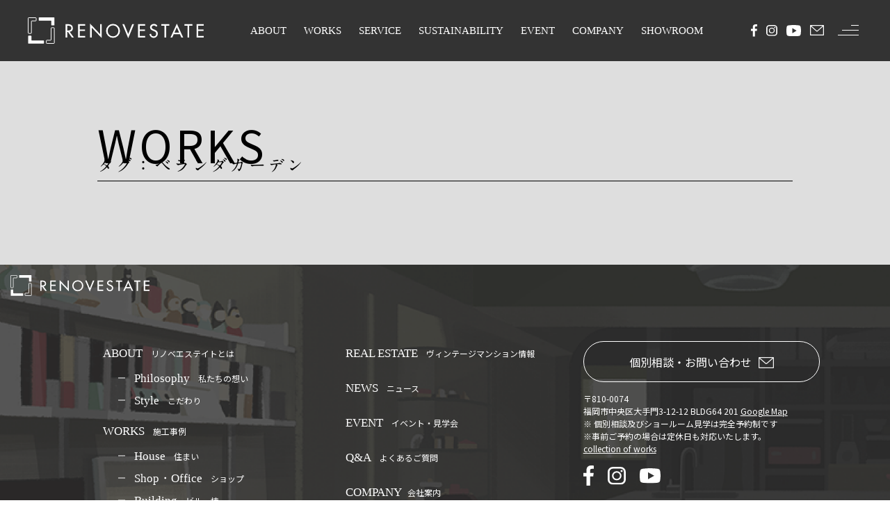

--- FILE ---
content_type: text/html; charset=UTF-8
request_url: https://re-estate.net/tag/%E3%83%99%E3%83%A9%E3%83%B3%E3%83%80%E3%82%AC%E3%83%BC%E3%83%87%E3%83%B3/
body_size: 12696
content:
<!DOCTYPE html>
<html dir="ltr" lang="ja" prefix="og: http://ogp.me/ns#">
<head>
<meta charset="UTF-8">
<meta name="format-detection" content="telephone=no">
<meta http-equiv="X-UA-Compatible" content="IE=edge">
<meta name="viewport" content="width=device-width,initial-scale=1.0,maximum-scale=2">
<link rel="stylesheet" href="https://re-estate.net/wp-content/themes/rees/assets/css/style.css?20260117-2334">
<link rel="stylesheet" href="https://re-estate.net/wp-content/themes/rees/assets/css/animsition.css">
<link rel="stylesheet" href="https://re-estate.net/wp-content/themes/rees/assets/css/animate.css">

<link rel="stylesheet" href="//cdn.jsdelivr.net/npm/swiper@4.5.1/dist/css/swiper.min.css"/>
<link rel="shortcut icon" href="https://re-estate.net/wp/wp-content/themes/renovestate/img/favicon.ico">
<!-- Google Tag Manager -->
<script>(function(w,d,s,l,i){w[l]=w[l]||[];w[l].push({'gtm.start':
new Date().getTime(),event:'gtm.js'});var f=d.getElementsByTagName(s)[0],
j=d.createElement(s),dl=l!='dataLayer'?'&l='+l:'';j.async=true;j.src=
'https://www.googletagmanager.com/gtm.js?id='+i+dl;f.parentNode.insertBefore(j,f);
})(window,document,'script','dataLayer','GTM-TGRMQXX');</script>
<!-- End Google Tag Manager -->
<!-- Google Tag Manager -->
<script>(function(w,d,s,l,i){w[l]=w[l]||[];w[l].push({'gtm.start':
new Date().getTime(),event:'gtm.js'});var f=d.getElementsByTagName(s)[0],
j=d.createElement(s),dl=l!='dataLayer'?'&l='+l:'';j.async=true;j.src=
'https://www.googletagmanager.com/gtm.js?id='+i+dl;f.parentNode.insertBefore(j,f);
})(window,document,'script','dataLayer','GTM-KSS95NP');</script>
<!-- End Google Tag Manager -->
<!-- Google tag (gtag.js) -->
<script async src="https://www.googletagmanager.com/gtag/js?id=AW-16544487953">
</script>
<script>
  window.dataLayer = window.dataLayer || [];
  function gtag(){dataLayer.push(arguments);}
  gtag('js', new Date());

  gtag('config', 'AW-16544487953');
</script>
<title>ベランダガーデン | リノベエステイト</title>

		<!-- All in One SEO 4.8.4.1 - aioseo.com -->
	<meta name="robots" content="max-image-preview:large" />
	<link rel="canonical" href="https://re-estate.net/tag/%e3%83%99%e3%83%a9%e3%83%b3%e3%83%80%e3%82%ac%e3%83%bc%e3%83%87%e3%83%b3/" />
	<meta name="generator" content="All in One SEO (AIOSEO) 4.8.4.1" />
		<script type="application/ld+json" class="aioseo-schema">
			{"@context":"https:\/\/schema.org","@graph":[{"@type":"BreadcrumbList","@id":"https:\/\/re-estate.net\/tag\/%E3%83%99%E3%83%A9%E3%83%B3%E3%83%80%E3%82%AC%E3%83%BC%E3%83%87%E3%83%B3\/#breadcrumblist","itemListElement":[{"@type":"ListItem","@id":"https:\/\/re-estate.net#listItem","position":1,"name":"\u30db\u30fc\u30e0","item":"https:\/\/re-estate.net","nextItem":{"@type":"ListItem","@id":"https:\/\/re-estate.net\/tag\/%e3%83%99%e3%83%a9%e3%83%b3%e3%83%80%e3%82%ac%e3%83%bc%e3%83%87%e3%83%b3\/#listItem","name":"\u30d9\u30e9\u30f3\u30c0\u30ac\u30fc\u30c7\u30f3"}},{"@type":"ListItem","@id":"https:\/\/re-estate.net\/tag\/%e3%83%99%e3%83%a9%e3%83%b3%e3%83%80%e3%82%ac%e3%83%bc%e3%83%87%e3%83%b3\/#listItem","position":2,"name":"\u30d9\u30e9\u30f3\u30c0\u30ac\u30fc\u30c7\u30f3","previousItem":{"@type":"ListItem","@id":"https:\/\/re-estate.net#listItem","name":"\u30db\u30fc\u30e0"}}]},{"@type":"CollectionPage","@id":"https:\/\/re-estate.net\/tag\/%E3%83%99%E3%83%A9%E3%83%B3%E3%83%80%E3%82%AC%E3%83%BC%E3%83%87%E3%83%B3\/#collectionpage","url":"https:\/\/re-estate.net\/tag\/%E3%83%99%E3%83%A9%E3%83%B3%E3%83%80%E3%82%AC%E3%83%BC%E3%83%87%E3%83%B3\/","name":"\u30d9\u30e9\u30f3\u30c0\u30ac\u30fc\u30c7\u30f3 | \u30ea\u30ce\u30d9\u30a8\u30b9\u30c6\u30a4\u30c8","inLanguage":"ja","isPartOf":{"@id":"https:\/\/re-estate.net\/#website"},"breadcrumb":{"@id":"https:\/\/re-estate.net\/tag\/%E3%83%99%E3%83%A9%E3%83%B3%E3%83%80%E3%82%AC%E3%83%BC%E3%83%87%E3%83%B3\/#breadcrumblist"}},{"@type":"Organization","@id":"https:\/\/re-estate.net\/#organization","name":"\u30ea\u30ce\u30d9\u30a8\u30b9\u30c6\u30a4\u30c8","url":"https:\/\/re-estate.net\/"},{"@type":"WebSite","@id":"https:\/\/re-estate.net\/#website","url":"https:\/\/re-estate.net\/","name":"\u30ea\u30ce\u30d9\u30a8\u30b9\u30c6\u30a4\u30c8","inLanguage":"ja","publisher":{"@id":"https:\/\/re-estate.net\/#organization"}}]}
		</script>
		<!-- All in One SEO -->

<style id='wp-img-auto-sizes-contain-inline-css' type='text/css'>
img:is([sizes=auto i],[sizes^="auto," i]){contain-intrinsic-size:3000px 1500px}
/*# sourceURL=wp-img-auto-sizes-contain-inline-css */
</style>
<style id='wp-block-library-inline-css' type='text/css'>
:root{--wp-block-synced-color:#7a00df;--wp-block-synced-color--rgb:122,0,223;--wp-bound-block-color:var(--wp-block-synced-color);--wp-editor-canvas-background:#ddd;--wp-admin-theme-color:#007cba;--wp-admin-theme-color--rgb:0,124,186;--wp-admin-theme-color-darker-10:#006ba1;--wp-admin-theme-color-darker-10--rgb:0,107,160.5;--wp-admin-theme-color-darker-20:#005a87;--wp-admin-theme-color-darker-20--rgb:0,90,135;--wp-admin-border-width-focus:2px}@media (min-resolution:192dpi){:root{--wp-admin-border-width-focus:1.5px}}.wp-element-button{cursor:pointer}:root .has-very-light-gray-background-color{background-color:#eee}:root .has-very-dark-gray-background-color{background-color:#313131}:root .has-very-light-gray-color{color:#eee}:root .has-very-dark-gray-color{color:#313131}:root .has-vivid-green-cyan-to-vivid-cyan-blue-gradient-background{background:linear-gradient(135deg,#00d084,#0693e3)}:root .has-purple-crush-gradient-background{background:linear-gradient(135deg,#34e2e4,#4721fb 50%,#ab1dfe)}:root .has-hazy-dawn-gradient-background{background:linear-gradient(135deg,#faaca8,#dad0ec)}:root .has-subdued-olive-gradient-background{background:linear-gradient(135deg,#fafae1,#67a671)}:root .has-atomic-cream-gradient-background{background:linear-gradient(135deg,#fdd79a,#004a59)}:root .has-nightshade-gradient-background{background:linear-gradient(135deg,#330968,#31cdcf)}:root .has-midnight-gradient-background{background:linear-gradient(135deg,#020381,#2874fc)}:root{--wp--preset--font-size--normal:16px;--wp--preset--font-size--huge:42px}.has-regular-font-size{font-size:1em}.has-larger-font-size{font-size:2.625em}.has-normal-font-size{font-size:var(--wp--preset--font-size--normal)}.has-huge-font-size{font-size:var(--wp--preset--font-size--huge)}.has-text-align-center{text-align:center}.has-text-align-left{text-align:left}.has-text-align-right{text-align:right}.has-fit-text{white-space:nowrap!important}#end-resizable-editor-section{display:none}.aligncenter{clear:both}.items-justified-left{justify-content:flex-start}.items-justified-center{justify-content:center}.items-justified-right{justify-content:flex-end}.items-justified-space-between{justify-content:space-between}.screen-reader-text{border:0;clip-path:inset(50%);height:1px;margin:-1px;overflow:hidden;padding:0;position:absolute;width:1px;word-wrap:normal!important}.screen-reader-text:focus{background-color:#ddd;clip-path:none;color:#444;display:block;font-size:1em;height:auto;left:5px;line-height:normal;padding:15px 23px 14px;text-decoration:none;top:5px;width:auto;z-index:100000}html :where(.has-border-color){border-style:solid}html :where([style*=border-top-color]){border-top-style:solid}html :where([style*=border-right-color]){border-right-style:solid}html :where([style*=border-bottom-color]){border-bottom-style:solid}html :where([style*=border-left-color]){border-left-style:solid}html :where([style*=border-width]){border-style:solid}html :where([style*=border-top-width]){border-top-style:solid}html :where([style*=border-right-width]){border-right-style:solid}html :where([style*=border-bottom-width]){border-bottom-style:solid}html :where([style*=border-left-width]){border-left-style:solid}html :where(img[class*=wp-image-]){height:auto;max-width:100%}:where(figure){margin:0 0 1em}html :where(.is-position-sticky){--wp-admin--admin-bar--position-offset:var(--wp-admin--admin-bar--height,0px)}@media screen and (max-width:600px){html :where(.is-position-sticky){--wp-admin--admin-bar--position-offset:0px}}

/*# sourceURL=wp-block-library-inline-css */
</style><style id='global-styles-inline-css' type='text/css'>
:root{--wp--preset--aspect-ratio--square: 1;--wp--preset--aspect-ratio--4-3: 4/3;--wp--preset--aspect-ratio--3-4: 3/4;--wp--preset--aspect-ratio--3-2: 3/2;--wp--preset--aspect-ratio--2-3: 2/3;--wp--preset--aspect-ratio--16-9: 16/9;--wp--preset--aspect-ratio--9-16: 9/16;--wp--preset--color--black: #000000;--wp--preset--color--cyan-bluish-gray: #abb8c3;--wp--preset--color--white: #ffffff;--wp--preset--color--pale-pink: #f78da7;--wp--preset--color--vivid-red: #cf2e2e;--wp--preset--color--luminous-vivid-orange: #ff6900;--wp--preset--color--luminous-vivid-amber: #fcb900;--wp--preset--color--light-green-cyan: #7bdcb5;--wp--preset--color--vivid-green-cyan: #00d084;--wp--preset--color--pale-cyan-blue: #8ed1fc;--wp--preset--color--vivid-cyan-blue: #0693e3;--wp--preset--color--vivid-purple: #9b51e0;--wp--preset--gradient--vivid-cyan-blue-to-vivid-purple: linear-gradient(135deg,rgb(6,147,227) 0%,rgb(155,81,224) 100%);--wp--preset--gradient--light-green-cyan-to-vivid-green-cyan: linear-gradient(135deg,rgb(122,220,180) 0%,rgb(0,208,130) 100%);--wp--preset--gradient--luminous-vivid-amber-to-luminous-vivid-orange: linear-gradient(135deg,rgb(252,185,0) 0%,rgb(255,105,0) 100%);--wp--preset--gradient--luminous-vivid-orange-to-vivid-red: linear-gradient(135deg,rgb(255,105,0) 0%,rgb(207,46,46) 100%);--wp--preset--gradient--very-light-gray-to-cyan-bluish-gray: linear-gradient(135deg,rgb(238,238,238) 0%,rgb(169,184,195) 100%);--wp--preset--gradient--cool-to-warm-spectrum: linear-gradient(135deg,rgb(74,234,220) 0%,rgb(151,120,209) 20%,rgb(207,42,186) 40%,rgb(238,44,130) 60%,rgb(251,105,98) 80%,rgb(254,248,76) 100%);--wp--preset--gradient--blush-light-purple: linear-gradient(135deg,rgb(255,206,236) 0%,rgb(152,150,240) 100%);--wp--preset--gradient--blush-bordeaux: linear-gradient(135deg,rgb(254,205,165) 0%,rgb(254,45,45) 50%,rgb(107,0,62) 100%);--wp--preset--gradient--luminous-dusk: linear-gradient(135deg,rgb(255,203,112) 0%,rgb(199,81,192) 50%,rgb(65,88,208) 100%);--wp--preset--gradient--pale-ocean: linear-gradient(135deg,rgb(255,245,203) 0%,rgb(182,227,212) 50%,rgb(51,167,181) 100%);--wp--preset--gradient--electric-grass: linear-gradient(135deg,rgb(202,248,128) 0%,rgb(113,206,126) 100%);--wp--preset--gradient--midnight: linear-gradient(135deg,rgb(2,3,129) 0%,rgb(40,116,252) 100%);--wp--preset--font-size--small: 13px;--wp--preset--font-size--medium: 20px;--wp--preset--font-size--large: 36px;--wp--preset--font-size--x-large: 42px;--wp--preset--spacing--20: 0.44rem;--wp--preset--spacing--30: 0.67rem;--wp--preset--spacing--40: 1rem;--wp--preset--spacing--50: 1.5rem;--wp--preset--spacing--60: 2.25rem;--wp--preset--spacing--70: 3.38rem;--wp--preset--spacing--80: 5.06rem;--wp--preset--shadow--natural: 6px 6px 9px rgba(0, 0, 0, 0.2);--wp--preset--shadow--deep: 12px 12px 50px rgba(0, 0, 0, 0.4);--wp--preset--shadow--sharp: 6px 6px 0px rgba(0, 0, 0, 0.2);--wp--preset--shadow--outlined: 6px 6px 0px -3px rgb(255, 255, 255), 6px 6px rgb(0, 0, 0);--wp--preset--shadow--crisp: 6px 6px 0px rgb(0, 0, 0);}:where(.is-layout-flex){gap: 0.5em;}:where(.is-layout-grid){gap: 0.5em;}body .is-layout-flex{display: flex;}.is-layout-flex{flex-wrap: wrap;align-items: center;}.is-layout-flex > :is(*, div){margin: 0;}body .is-layout-grid{display: grid;}.is-layout-grid > :is(*, div){margin: 0;}:where(.wp-block-columns.is-layout-flex){gap: 2em;}:where(.wp-block-columns.is-layout-grid){gap: 2em;}:where(.wp-block-post-template.is-layout-flex){gap: 1.25em;}:where(.wp-block-post-template.is-layout-grid){gap: 1.25em;}.has-black-color{color: var(--wp--preset--color--black) !important;}.has-cyan-bluish-gray-color{color: var(--wp--preset--color--cyan-bluish-gray) !important;}.has-white-color{color: var(--wp--preset--color--white) !important;}.has-pale-pink-color{color: var(--wp--preset--color--pale-pink) !important;}.has-vivid-red-color{color: var(--wp--preset--color--vivid-red) !important;}.has-luminous-vivid-orange-color{color: var(--wp--preset--color--luminous-vivid-orange) !important;}.has-luminous-vivid-amber-color{color: var(--wp--preset--color--luminous-vivid-amber) !important;}.has-light-green-cyan-color{color: var(--wp--preset--color--light-green-cyan) !important;}.has-vivid-green-cyan-color{color: var(--wp--preset--color--vivid-green-cyan) !important;}.has-pale-cyan-blue-color{color: var(--wp--preset--color--pale-cyan-blue) !important;}.has-vivid-cyan-blue-color{color: var(--wp--preset--color--vivid-cyan-blue) !important;}.has-vivid-purple-color{color: var(--wp--preset--color--vivid-purple) !important;}.has-black-background-color{background-color: var(--wp--preset--color--black) !important;}.has-cyan-bluish-gray-background-color{background-color: var(--wp--preset--color--cyan-bluish-gray) !important;}.has-white-background-color{background-color: var(--wp--preset--color--white) !important;}.has-pale-pink-background-color{background-color: var(--wp--preset--color--pale-pink) !important;}.has-vivid-red-background-color{background-color: var(--wp--preset--color--vivid-red) !important;}.has-luminous-vivid-orange-background-color{background-color: var(--wp--preset--color--luminous-vivid-orange) !important;}.has-luminous-vivid-amber-background-color{background-color: var(--wp--preset--color--luminous-vivid-amber) !important;}.has-light-green-cyan-background-color{background-color: var(--wp--preset--color--light-green-cyan) !important;}.has-vivid-green-cyan-background-color{background-color: var(--wp--preset--color--vivid-green-cyan) !important;}.has-pale-cyan-blue-background-color{background-color: var(--wp--preset--color--pale-cyan-blue) !important;}.has-vivid-cyan-blue-background-color{background-color: var(--wp--preset--color--vivid-cyan-blue) !important;}.has-vivid-purple-background-color{background-color: var(--wp--preset--color--vivid-purple) !important;}.has-black-border-color{border-color: var(--wp--preset--color--black) !important;}.has-cyan-bluish-gray-border-color{border-color: var(--wp--preset--color--cyan-bluish-gray) !important;}.has-white-border-color{border-color: var(--wp--preset--color--white) !important;}.has-pale-pink-border-color{border-color: var(--wp--preset--color--pale-pink) !important;}.has-vivid-red-border-color{border-color: var(--wp--preset--color--vivid-red) !important;}.has-luminous-vivid-orange-border-color{border-color: var(--wp--preset--color--luminous-vivid-orange) !important;}.has-luminous-vivid-amber-border-color{border-color: var(--wp--preset--color--luminous-vivid-amber) !important;}.has-light-green-cyan-border-color{border-color: var(--wp--preset--color--light-green-cyan) !important;}.has-vivid-green-cyan-border-color{border-color: var(--wp--preset--color--vivid-green-cyan) !important;}.has-pale-cyan-blue-border-color{border-color: var(--wp--preset--color--pale-cyan-blue) !important;}.has-vivid-cyan-blue-border-color{border-color: var(--wp--preset--color--vivid-cyan-blue) !important;}.has-vivid-purple-border-color{border-color: var(--wp--preset--color--vivid-purple) !important;}.has-vivid-cyan-blue-to-vivid-purple-gradient-background{background: var(--wp--preset--gradient--vivid-cyan-blue-to-vivid-purple) !important;}.has-light-green-cyan-to-vivid-green-cyan-gradient-background{background: var(--wp--preset--gradient--light-green-cyan-to-vivid-green-cyan) !important;}.has-luminous-vivid-amber-to-luminous-vivid-orange-gradient-background{background: var(--wp--preset--gradient--luminous-vivid-amber-to-luminous-vivid-orange) !important;}.has-luminous-vivid-orange-to-vivid-red-gradient-background{background: var(--wp--preset--gradient--luminous-vivid-orange-to-vivid-red) !important;}.has-very-light-gray-to-cyan-bluish-gray-gradient-background{background: var(--wp--preset--gradient--very-light-gray-to-cyan-bluish-gray) !important;}.has-cool-to-warm-spectrum-gradient-background{background: var(--wp--preset--gradient--cool-to-warm-spectrum) !important;}.has-blush-light-purple-gradient-background{background: var(--wp--preset--gradient--blush-light-purple) !important;}.has-blush-bordeaux-gradient-background{background: var(--wp--preset--gradient--blush-bordeaux) !important;}.has-luminous-dusk-gradient-background{background: var(--wp--preset--gradient--luminous-dusk) !important;}.has-pale-ocean-gradient-background{background: var(--wp--preset--gradient--pale-ocean) !important;}.has-electric-grass-gradient-background{background: var(--wp--preset--gradient--electric-grass) !important;}.has-midnight-gradient-background{background: var(--wp--preset--gradient--midnight) !important;}.has-small-font-size{font-size: var(--wp--preset--font-size--small) !important;}.has-medium-font-size{font-size: var(--wp--preset--font-size--medium) !important;}.has-large-font-size{font-size: var(--wp--preset--font-size--large) !important;}.has-x-large-font-size{font-size: var(--wp--preset--font-size--x-large) !important;}
/*# sourceURL=global-styles-inline-css */
</style>

<style id='classic-theme-styles-inline-css' type='text/css'>
/*! This file is auto-generated */
.wp-block-button__link{color:#fff;background-color:#32373c;border-radius:9999px;box-shadow:none;text-decoration:none;padding:calc(.667em + 2px) calc(1.333em + 2px);font-size:1.125em}.wp-block-file__button{background:#32373c;color:#fff;text-decoration:none}
/*# sourceURL=/wp-includes/css/classic-themes.min.css */
</style>
<style id='akismet-widget-style-inline-css' type='text/css'>

			.a-stats {
				--akismet-color-mid-green: #357b49;
				--akismet-color-white: #fff;
				--akismet-color-light-grey: #f6f7f7;

				max-width: 350px;
				width: auto;
			}

			.a-stats * {
				all: unset;
				box-sizing: border-box;
			}

			.a-stats strong {
				font-weight: 600;
			}

			.a-stats a.a-stats__link,
			.a-stats a.a-stats__link:visited,
			.a-stats a.a-stats__link:active {
				background: var(--akismet-color-mid-green);
				border: none;
				box-shadow: none;
				border-radius: 8px;
				color: var(--akismet-color-white);
				cursor: pointer;
				display: block;
				font-family: -apple-system, BlinkMacSystemFont, 'Segoe UI', 'Roboto', 'Oxygen-Sans', 'Ubuntu', 'Cantarell', 'Helvetica Neue', sans-serif;
				font-weight: 500;
				padding: 12px;
				text-align: center;
				text-decoration: none;
				transition: all 0.2s ease;
			}

			/* Extra specificity to deal with TwentyTwentyOne focus style */
			.widget .a-stats a.a-stats__link:focus {
				background: var(--akismet-color-mid-green);
				color: var(--akismet-color-white);
				text-decoration: none;
			}

			.a-stats a.a-stats__link:hover {
				filter: brightness(110%);
				box-shadow: 0 4px 12px rgba(0, 0, 0, 0.06), 0 0 2px rgba(0, 0, 0, 0.16);
			}

			.a-stats .count {
				color: var(--akismet-color-white);
				display: block;
				font-size: 1.5em;
				line-height: 1.4;
				padding: 0 13px;
				white-space: nowrap;
			}
		
/*# sourceURL=akismet-widget-style-inline-css */
</style>
<link rel='stylesheet' id='wp-pagenavi-css' href='https://re-estate.net/wp-content/plugins/wp-pagenavi/pagenavi-css.css?ver=2.70' type='text/css' media='all' />
<script type="text/javascript" src="https://re-estate.net/wp-includes/js/jquery/jquery.min.js?ver=3.7.1" id="jquery-core-js"></script>
<script type="text/javascript" src="https://re-estate.net/wp-includes/js/jquery/jquery-migrate.min.js?ver=3.4.1" id="jquery-migrate-js"></script>
<script type="text/javascript" src="//webfonts.xserver.jp/js/xserverv3.js?fadein=0&amp;ver=2.0.8" id="typesquare_std-js"></script>
<link rel="https://api.w.org/" href="https://re-estate.net/wp-json/" /><link rel="alternate" title="JSON" type="application/json" href="https://re-estate.net/wp-json/wp/v2/tags/425" /><link rel="apple-touch-icon" sizes="180x180" href="/wp-content/uploads/fbrfg/apple-touch-icon.png">
<link rel="icon" type="image/png" sizes="32x32" href="/wp-content/uploads/fbrfg/favicon-32x32.png">
<link rel="icon" type="image/png" sizes="16x16" href="/wp-content/uploads/fbrfg/favicon-16x16.png">
<link rel="manifest" href="/wp-content/uploads/fbrfg/site.webmanifest">
<link rel="shortcut icon" href="/wp-content/uploads/fbrfg/favicon.ico">
<meta name="msapplication-TileColor" content="#da532c">
<meta name="msapplication-config" content="/wp-content/uploads/fbrfg/browserconfig.xml">
<meta name="theme-color" content="#ffffff"><style type="text/css">.broken_link, a.broken_link {
	text-decoration: line-through;
}</style>
<script src="https://code.jquery.com/jquery-3.5.1.min.js"></script>


<link rel="preconnect" href="https://fonts.googleapis.com">
<link rel="preconnect" href="https://fonts.gstatic.com" crossorigin>
<link href="https://fonts.googleapis.com/css2?family=Noto+Sans+JP:wght@400;600&display=swap" rel="stylesheet">


<link rel="stylesheet" href="https://re-estate.net/wp-content/themes/rees/assets_new/css/style.css?20260117-2334">



<!-- このタグは削除しないでください。 - リノベエステイト - このタグは削除しないでください。-->
<script>(function(w,d,s,l,i){w[l]=w[l]||[];w[l].push({'gtm.start':
new Date().getTime(),event:'gtm.js'});var f=d.getElementsByTagName(s)[0],
j=d.createElement(s),dl=l!='dataLayer'?'&l='+l:'';j.async=true;j.src=
'https://www.googletagmanager.com/gtm.js?id='+i+dl;f.parentNode.insertBefore(j,f);
})(window,document,'script','dataLayer','GTM-PRLTGT3C');</script>
<script type="text/javascript">(function(d,u){var b=d.getElementsByTagName("script")[0],j=d.createElement("script");j.async=true;j.src=u;b.parentNode.insertBefore(j,b);})(document,"//img.ak.impact-ad.jp/ut/ee863d4b8d59df22_5034.js");</script>
<script async src="https://www.googletagmanager.com/gtag/js?id=AW-17444911975"></script>
<script>
  window.dataLayer = window.dataLayer || [];
  function gtag(){dataLayer.push(arguments);}
  gtag('js', new Date());

  gtag('config', 'AW-17444911975');
</script>
<script async src="https://s.yimg.jp/images/listing/tool/cv/ytag.js"></script>
<script>
window.yjDataLayer = window.yjDataLayer || [];
function ytag() { yjDataLayer.push(arguments); }
ytag({"type":"ycl_cookie","config":{"ycl_use_non_cookie_storage":true}});
</script>
<script async src="https://s.yimg.jp/images/listing/tool/cv/ytag.js"></script>
<script>
window.yjDataLayer = window.yjDataLayer || [];
function ytag() { yjDataLayer.push(arguments); }
ytag({
  "type":"yjad_retargeting",
  "config":{
    "yahoo_retargeting_id": "5HCMZ147GQ",
    "yahoo_retargeting_label": "",
    "yahoo_retargeting_page_type": "",
    "yahoo_retargeting_items":[
      {item_id: '', category_id: '', price: '', quantity: ''}
    ]
  }
});
</script>
<!-- このタグは削除しないでください。 - リノベエステイト - このタグは削除しないでください。-->





</head>
<body class="archive tag tag-425 wp-theme-rees fadeout">
<div id="fb-root"></div>
<script async defer crossorigin="anonymous" src="https://connect.facebook.net/ja_JP/sdk.js#xfbml=1&version=v15.0&appId=1714415708853742&autoLogAppEvents=1" nonce="6eDy8EMV"></script>
<!-- Google Tag Manager (noscript) -->
<noscript><iframe src="https://www.googletagmanager.com/ns.html?id=GTM-TGRMQXX"
height="0" width="0" style="display:none;visibility:hidden"></iframe></noscript>
<!-- End Google Tag Manager (noscript) -->
<!-- Google Tag Manager (noscript) -->
<noscript><iframe src="https://www.googletagmanager.com/ns.html?id=GTM-KSS95NP"
height="0" width="0" style="display:none;visibility:hidden"></iframe></noscript>
<!-- End Google Tag Manager (noscript) -->
<div class="wrapper" id="wrapper">



      <div class="top_main sub--header">
            <header class="header--top">
                <div class="header--top--inner">
                    <h1 class="header--top--inner--logo"><a href="/"><svg class="hidden-sp" xmlns="http://www.w3.org/2000/svg" width="253.483" height="38.154" viewBox="0 0 253.483 38.154">
                      <g id="レイヤー_2" data-name="レイヤー 2" transform="translate(0.5 0.099)">
                        <g id="文字">
                          <path id="パス_1" data-name="パス 1" d="M5.146,22.53a.713.713,0,0,1-.7.7h-3.2a.7.7,0,0,1-.737-.7V1.2A.7.7,0,0,1,1.2.5h10.11a.7.7,0,0,1,.7.7h0v3.2a.7.7,0,0,1-.7.7H5.851a.713.713,0,0,0-.7.713Z" transform="translate(-0.5 -0.099)" fill="none" stroke="#fff" stroke-miterlimit="10" stroke-width="1"/>
                          <path id="パス_2" data-name="パス 2" d="M23.171,43.717a.7.7,0,0,1-.7.7H1.2a.7.7,0,0,1-.7-.7h0V33.567a.7.7,0,0,1,.7-.7H4.4a.713.713,0,0,1,.7.7v5.5a.713.713,0,0,0,.705.713H22.466a.7.7,0,0,1,.7.7h0Z" transform="translate(-0.5 -6.538)" fill="#fff"/>
                          <path id="パス_3" data-name="パス 3" d="M44.7,40.526a.721.721,0,0,1-.7.7H33.825a.721.721,0,0,1-.7-.7v-3.2a.7.7,0,0,1,.689-.7h5.5a.721.721,0,0,0,.7-.713V19.185a.7.7,0,0,1,.689-.7h3.2a.7.7,0,0,1,.7.7h0Z" transform="translate(-6.989 -3.676)" fill="none" stroke="#fff" stroke-miterlimit="10" stroke-width="1"/>
                          <path id="パス_4" data-name="パス 4" d="M42.155,10.855a.713.713,0,0,1-.7.7h-3.2a.7.7,0,0,1-.7-.689h0V5.351a.721.721,0,0,0-.7-.7H20.189a.7.7,0,0,1-.689-.7V.737A.7.7,0,0,1,20.173,0H41.45a.721.721,0,0,1,.7.7Z" transform="translate(-4.279)" fill="#fff"/>
                          <path id="パス_5" data-name="パス 5" d="M79.756,31.466H76.848l-5.688-8.147h-.977v8.147h-2.4V12.24H70.7a9.885,9.885,0,0,1,5.079.9,5.3,5.3,0,0,1,2.531,4.59,5.247,5.247,0,0,1-4.622,5.391ZM70.143,21.332h.8c2.4,0,5.1-.457,5.1-3.525s-2.86-3.445-5.231-3.445h-.641Z" transform="translate(-13.883 -2.435)" fill="#fff"/>
                          <path id="パス_6" data-name="パス 6" d="M90.27,12.21h10.342v2.235H92.665v5.391h7.706v2.195H92.665v7.21h7.947v2.195H90.27Z" transform="translate(-18.356 -2.429)" fill="#fff"/>
                          <path id="パス_7" data-name="パス 7" d="M111.76,11.06l14.452,15.173V11.981h2.4V32.008L114.2,16.868V31.231h-2.4Z" transform="translate(-22.631 -2.2)" fill="#fff"/>
                          <path id="パス_8" data-name="パス 8" d="M160.731,21.728A10.086,10.086,0,1,1,150.654,11.65,10.086,10.086,0,0,1,160.731,21.728Zm-2.4,0a7.69,7.69,0,0,0-15.373-.5v.5a7.69,7.69,0,0,0,15.373.5C158.336,22.056,158.336,21.9,158.328,21.728Z" transform="translate(-28.36 -2.317)" fill="#fff"/>
                          <path id="パス_9" data-name="パス 9" d="M178.411,26.461l5.72-14.251h2.628l-8.347,20.276L170,12.21h2.636Z" transform="translate(-34.216 -2.429)" fill="#fff"/>
                          <path id="パス_10" data-name="パス 10" d="M198.116,12.21h10.318v2.235H200.5v5.391H208.2v2.195H200.5v7.21h7.939v2.195H198.1Z" transform="translate(-39.805 -2.429)" fill="#fff"/>
                          <path id="パス_11" data-name="パス 11" d="M228.207,15.761a3.284,3.284,0,0,0-3.084-1.818c-1.538,0-3.2,1.057-3.2,2.732,0,1.522,1.482,2.3,2.684,2.764l1.378.537c2.732,1.073,4.807,2.571,4.807,5.792a6.064,6.064,0,0,1-12.1.617l2.4-.5a3.646,3.646,0,1,0,7.29.208c0-.1,0-.216,0-.32,0-2.067-1.658-2.956-3.325-3.645l-1.322-.561c-2.195-.953-4.19-2.2-4.19-4.887,0-3.108,2.756-4.975,5.672-4.975a5.5,5.5,0,0,1,4.935,2.908Z" transform="translate(-43.901 -2.327)" fill="#fff"/>
                          <path id="パス_12" data-name="パス 12" d="M246.937,31.46h-2.4V14.445H240V12.21h11.544v2.235h-4.574Z" transform="translate(-48.14 -2.429)" fill="#fff"/>
                          <path id="パス_13" data-name="パス 13" d="M261.234,26.431l-2.2,4.807H256.5l9.2-20.027,9.148,20.051h-2.588l-2.187-4.807Zm4.422-9.982-3.42,7.795h6.833Z" transform="translate(-51.422 -2.23)" fill="#fff"/>
                          <path id="パス_14" data-name="パス 14" d="M288.429,31.46h-2.4V14.445H281.5V12.21h11.536v2.235h-4.566Z" transform="translate(-56.395 -2.429)" fill="#fff"/>
                          <path id="パス_15" data-name="パス 15" d="M303.39,12.21h10.342v2.235h-7.947v5.391h7.707v2.195h-7.714v7.21h7.947v2.195H303.39Z" transform="translate(-60.749 -2.429)" fill="#fff"/>
                        </g>
                      </g>
                    </svg><img class="hidden-pc" src="https://re-estate.net/wp-content/themes/rees/assets_new/img/common/lg_sp.png">

                </a></h1>
                    <nav class="main--menu">
                        <ul>
                            <li><a href="/about/">ABOUT</a></li>
                            <li><a href="/works/">WORKS</a></li>
                            <li><a href="/service/">SERVICE</a></li>
                            <li><a href="/eco/">SUSTAINABILITY</a></li>
                            <li><a href="/event/">EVENT</a></li>
                            <li><a href="/company/">COMPANY</a></li>
                            <li><a href="/showroom/">SHOWROOM</a></li>
                        </ul>
                    </nav>

                    <div class="sns--menu">
                        <ul>
                            <li><i><a href="https://www.facebook.com/renovestate/" target="_blank"><img src="https://re-estate.net/wp-content/themes/rees/assets_new/img/common/ico_fb.svg" alt="facebook"></a></i></li>
                            <li><i><a href="https://www.instagram.com/renovestate/" target="_blank"><img src="https://re-estate.net/wp-content/themes/rees/assets_new/img/common/ico_instagram.svg" alt="Instagram"></a></i></li>
                            <li><i><a href="https://www.youtube.com/channel/UC5E8hyEkMmGE5XFDMht43Ug" target="_blank"><img src="https://re-estate.net/wp-content/themes/rees/assets_new/img/common/ico_youtube.svg" alt="YouTube"></a></i></li>                        </ul>
                    </div>

                    <div class="ico_mail"><i><a href="/contact/" target="_blank"><img src="https://re-estate.net/wp-content/themes/rees/assets_new/img/common/ico_mail.svg" alt="メール"></a></i></div>


                    <div class="toggle_menu_wrap">
                    <div class="toggle_menu">
                        <span class="icon"></span>
                        <span class="icon"></span>
                        <span class="icon"></span>
                    </div>
                    </div>
                </div>
            </header>
            
        </div>




        <nav class="mainmenu">

                   <div class="toggle_menu_wrap">
                    <div class="toggle_menu">
                        <span class="icon"></span>
                        <span class="icon"></span>
                        <span class="icon"></span>
                    </div>
                    </div>

                    <div class="footer--logo">
                        <a href="/"><img src="https://re-estate.net/wp-content/themes/rees/assets_new/img/common/logo.svg" alt="リノベエステイト"></a>
                    </div>
                    <div class="footer--container">

               <div class="footer--menu">
                    <div class="row row-3">
                        <div class="col-1">
                            <ul>
                                <li><a href="/"><span class="en">TOP</span>
                                     <span class="jp">トップ</span>
                                    </a></li>
                               <li>
                                    <span><span class="en">ABOUT</span>
                                        <span class="jp">リノベエステイトとは</span></span>
                                    <ul>
                                        <li><a href="/about/#philosophy"><span class="en">Philosophy</span>
                                        <span class="jp">私たちの想い</span></a></li>
                                        <li><a href="/about/#service_02"><span class="en">Style</span>
                                        <span class="jp">こだわり</span></a></li>
                                    </ul>
                                    </li>

                                <li>
                                    <span class="nav--a"><span class="en">WORKS</span>
                                        <span class="jp">施工事例</span></span>
                                    <ul>
                                        <li><a href="/works/#col_01"><span class="en">House</span>
                                        <span class="jp">住まい</span></a></li>
                                        <li><a href="/works/#col_03"><span class="en">Shop・Office</span>
                                        <span class="jp">ショップ・オフィス</span></a></li>
                                        <li><a href="/works/#col_02"><span class="en">Building</span>
                                        <span class="jp">ビル一棟</span></a></li>
                                        <li><a href="/works/#col_04"><span class="en">Sauna</span>
                                        <span class="jp">サウナ</span></a></li>
                                        <li><a href="/works/"><span class="en">All</span>
                                        <span class="jp">作品集</span></a></li>
                                    </ul>
                                    </li>
                                <li>
                                    <span class="nav--a"><span class="en">SERVICE</span>
                                        <span class="jp">サービス</span></span>
                                    <ul>
                                        <li><a href="/service/#service_01"><span class="en">Service Menu</span>
                                        <span class="jp">サービスメニュー</span></a></li>
                                        <li><a href="/service/#service_05"><span class="en">Price</span>
                                        <span class="jp">工事費用の目安</span></a></li>
                                        <li><a href="/service/#service_06"><span class="en">After Service</span>
                                        <span class="jp">アフターサービス</span></a></li>
                                    </ul>
                                </li>
                                <li><a href="/eco/"><span class="en">SUSTAINABILITY</span>
                                     <span class="jp">低燃費リノベ</span>
                                    </a></li>
                                <li>
                                    <span class="nav--a"><span class="en">ROOM TOUR</span><span class="jp">ルームツアー</span>
                                        </span>
                                    <ul>
                                        <li><a href="https://www.youtube.com/@renovestate" target="_blank"><span class="en">Youtube</span></a></li>
                                    </ul>
                                </li>

                            </ul>
                        </div>

                        <div class="col-1">

                            <ul>
                                <li><a href="/estate/"><span class="en">REAL ESTATE</span>
                                    <span class="jp">ヴィンテージマンション情報</span></a></li>
                                <li><a href="/news/"><span class="en">NEWS</span>
                                    <span class="jp">ニュース</span></a></li>
                                <li><a href="/event/"><span class="en">EVENT</span>
                                    <span class="jp">イベント・見学会</span></a></li>



                                   <li><a href="/qa/"><span class="en">Q&A</span>
                                        <span class="jp">よくあるご質問</span></a></li>
                                <li>
                                    <span><span class="en">COMPANY</span><span class="jp">会社案内</span>
                                        </span>
                                    <ul>
                                        <li><a href="/company/#company_01"><span class="en">Company Info</span>
                                        <span class="jp">会社概要</span></a></li>
                                        <li><a href="/company/#publication"><span class="en">Publication</span>
                                        <span class="jp">発行書籍</span></a></li>
                                        <li><a href="/company/#company_03"><span class="en">History</span>
                                        <span class="jp">会社沿革</span></a></li>
                                        <li><a href="/company/#c-award"><span class="en">Award</span>
                                        <span class="jp">受賞実績</span></a></li>
                                        <li><a href="/company/#c-media"><span class="en">Media</span>
                                        <span class="jp">メディア情報</span></a></li>
                                    </ul>
                                    </li>
                                    <li><a href="/showroom/"><span class="en">SHOWROOM</span>
                                        <span class="jp">ショールーム</span></a></li>
                                <li><a href="/company/#company_04"><span class="en">RECRUIT</span>
                                    <span class="jp">採用</span></a></li>


                                    <li><a href="/blog/"><span class="en">BLOG</span>
                                        <span class="jp">ブログ</span></a>

                                    <ul>
                                        <li><a href="/category/genba_blog/">
                                        <span class="jp">現場ブログ</span></a></li>
                                        <li><a href="/category/matsuyama/">
                                        <span class="jp">代表松山ブログ</span></a></li>
                                        <li><a href="/blog/">
                                        <span class="jp">ALL</span></a></li>
                                    </ul>
                                    </li>
                                    <li><a href="/column/"><span class="en">COLUMN</span>
                                        <span class="jp">コラム</span></a></li>
                                </ul>
                            </div>

                            <div class="col-1">
                                <div class="border--btn">
                                    <a href="/contact/">個別相談・お問い合わせ<i><svg id="グループ_35" data-name="グループ 35" xmlns="http://www.w3.org/2000/svg" width="21.742" height="16.296" viewBox="0 0 21.742 16.296">
  <path id="パス_27" data-name="パス 27" d="M20.893,64.122H.849A.853.853,0,0,0,0,64.975V79.566a.852.852,0,0,0,.849.853H20.893a.852.852,0,0,0,.849-.853V64.975a.835.835,0,0,0-.248-.6A.849.849,0,0,0,20.893,64.122Zm-.431,2.286v12.73H1.278V66.4l8.5,7.576h0a1.638,1.638,0,0,0,1.084.415,1.612,1.612,0,0,0,.4-.058h.041l.1-.037a1.637,1.637,0,0,0,.543-.319l7.265-6.47Zm-.807-1-8.549,7.615a.382.382,0,0,1-.119.068.351.351,0,0,1-.119.02.345.345,0,0,1-.238-.092L2.079,65.4H12.156Z" transform="translate(0 -64.122)" fill="#f2f2f2"/>
</svg></i></a>
                                </div>

                                <address>〒810-0074<br>
                                福岡市中央区大手門3-12-12 BLDG64 201 <a href="https://maps.app.goo.gl/3pVu21YkmTt295Mw9" target="_blank">Google Map</a><br>
                                ※ 個別相談及びショールーム見学は完全予約制です<br>
                                ※事前ご予約の場合は定休日も対応いたします。</address>

                                <div class="sns--menu">
                                    <ul>
                                                <li><a href="https://www.facebook.com/renovestate/" target="_blank"><i><img src="https://re-estate.net/wp-content/themes/rees/assets_new/img/common/ico_fb.svg" alt="facebook"></i></li>
                                                <li><a href="https://www.instagram.com/renovestate/" target="_blank"><i><img src="https://re-estate.net/wp-content/themes/rees/assets_new/img/common/ico_instagram.svg" alt="Instagram"></i></li>
                                                <li><a href="https://www.youtube.com/@renovestate" target="_blank"><i><img src="https://re-estate.net/wp-content/themes/rees/assets_new/img/common/ico_youtube.svg" alt="YouTube"></i></a></li>
                                    </ul>
                                </div>
                            </div>
                        </div>
                    </div>

                        </div>
                    </div>
                </nav>
                <div class="fix_wrap">
                   <div class="toggle_menu_wrap">
                    <div class="toggle_menu">
                        <span class="icon"></span>
                        <span class="icon"></span>
                        <span class="icon"></span>
                    </div>
                    </div>
                    </div>

	<main>
		<div class="page-content sub category-content">
		<section id="top-product">
			<div class="procut-wrap wrap">
				<div class="product-lead">
					<h2 class="eng"><span class="ttl-move">WORKS</span></h2>
				</div>
				<div class="product-list">
					<h3>タグ：ベランダガーデン</h3>

					<div class="cols">

						
					</div>


				</div>

			</div>
		</section>




	</div>

	</main>
        <footer class="footer">
            <div class="footer--logo">
                <a href="/"><img src="https://re-estate.net/wp-content/themes/rees/assets_new/img/common/logo.svg" alt="リノベエステイト"></a>
            </div>
            <div class="footer--container">

                <div class="footer--menu">
                    <div class="row row-3">
                        <div class="col-1">
                            <ul>


                               <li>
                                    <span><span class="en">ABOUT</span>
                                        <span class="jp">リノベエステイトとは</span></span>
                                    <ul>
                                        <li><a href="/about/#philosophy"><span class="en">Philosophy</span>
                                        <span class="jp">私たちの想い</span></a></li>
                                        <li><a href="/about/#service_02"><span class="en">Style</span>
                                        <span class="jp">こだわり</span></a></li>
                                    </ul>
                                    </li>


                                <li>
                                    <span><span class="en">WORKS</span>
                                        <span class="jp">施工事例</span></span>
                                    <ul>
                                        <li><a href="/works/#col_01"><span class="en">House</span>
                                        <span class="jp">住まい</span></a></li>
                                        <li><a href="/works/#col_03"><span class="en">Shop・Office</span>
                                        <span class="jp">ショップ</span></a></li>
                                        <li><a href="/works/#col_02"><span class="en">Building</span>
                                        <span class="jp">ビル一棟</span></a></li>
                                        <li><a href="/works/#col_04"><span class="en">Sauna</span>
                                        <span class="jp">サウナ</span></a></li>
                                        <li><a href="/works/"><span class="en">All</span>
                                        <span class="jp">作品集</span></a></li>
                                    </ul>
                                    </li>
                                <li>
                                    <span><span class="en">SERVICE</span>
                                        <span class="jp">リノベエステイトとは</span></span>
                                    <ul>
                                        <li><a href="/service/#service_01"><span class="en">Service Menu</span>
                                        <span class="jp">サービスメニュー</span></a></li>
                                        <li><a href="/service/#service_02"><span class="en">Price</span>
                                        <span class="jp">工事費用の目安</span></a></li>
                                    </ul>
                                </li>
                                <li><a href="/eco/"><span class="en">SUSTAINABILITY</span>
                                     <span class="jp">低燃費リノベ</span>
                                    </a></li>
                                <li>
                                    <a href="/movie/"><span class="en">ROOM TOUR</span><span class="jp">ルームツアー</span>
                                        </a>
                                    <ul>
                                        <li><a href="https://www.youtube.com/@renovestate" target="_blank"><span class="en">Youtube</span></a></li>
                                    </ul>
                                </li>

                            </ul>
                        </div>

                        <div class="col-1">

                            <ul>
                                <li><a href="/estate/"><span class="en">REAL ESTATE</span>
                                    <span class="jp">ヴィンテージマンション情報</span></a></li>
                                <li><a href="/news/"><span class="en">NEWS</span>
                                    <span class="jp">ニュース</span></a></li>
                                <li><a href="/event/"><span class="en">EVENT</span>
                                    <span class="jp">イベント・見学会</span></a></li>

                                   <li><a href="/qa/"><span class="en">Q&A</span>
                                        <span class="jp">よくあるご質問</span></a></li>
                                <li>
                                    <span><span class="en">COMPANY</span><span class="jp">会社案内</span>
                                        </span>
                                    <ul>
                                        <li><a href="/company/#company_01"><span class="en">Company Info</span>
                                        <span class="jp">会社概要</span></a></li>
                                        <li><a href="/company/#publication"><span class="en">Publication</span>
                                        <span class="jp">発行書籍</span></a></li>
                                        <li><a href="/company/#company_03"><span class="en">History</span>
                                        <span class="jp">会社沿革</span></a></li>
                                        <li><a href="/company/#c-award"><span class="en">Award</span>
                                        <span class="jp">受賞実績</span></a></li>
                                        <li><a href="/company/#c-media"><span class="en">Media</span>
                                        <span class="jp">メディア情報</span></a></li>
                                    </ul>
                                    </li>
                                <li><a href="/showroom/"><span class="en">SHOWROOM</span>
                                    <span class="jp">ショールーム</span></a></li>
                                <li><a href="/company/#company_04"><span class="en">RECRUIT</span>
                                    <span class="jp">採用</span></a></li>


                                    <li><a href="/blog/"><span class="en">BLOG</span>
                                        <span class="jp">ブログ</span></a>

                                    <ul>
                                        <li><a href="/category/genba_blog/">
                                        <span class="jp">現場ブログ</span></a></li>
                                        <li><a href="/category/matsuyama/">
                                        <span class="jp">代表松山ブログ</span></a></li>
                                        <li><a href="/blog/">
                                        <span class="jp">ALL</span></a></li>
                                    </ul>
                                    </li>
                                    <li><a href="/column/"><span class="en">COLUMN</span>
                                        <span class="jp">コラム</span></a></li>
                                </ul>
                            </div>

                            <div class="col-1">
                                <div class="border--btn">
                                    <a href="/contact/">個別相談・お問い合わせ<i><svg id="グループ_35" data-name="グループ 35" xmlns="http://www.w3.org/2000/svg" width="21.742" height="16.296" viewBox="0 0 21.742 16.296">
  <path id="パス_27" data-name="パス 27" d="M20.893,64.122H.849A.853.853,0,0,0,0,64.975V79.566a.852.852,0,0,0,.849.853H20.893a.852.852,0,0,0,.849-.853V64.975a.835.835,0,0,0-.248-.6A.849.849,0,0,0,20.893,64.122Zm-.431,2.286v12.73H1.278V66.4l8.5,7.576h0a1.638,1.638,0,0,0,1.084.415,1.612,1.612,0,0,0,.4-.058h.041l.1-.037a1.637,1.637,0,0,0,.543-.319l7.265-6.47Zm-.807-1-8.549,7.615a.382.382,0,0,1-.119.068.351.351,0,0,1-.119.02.345.345,0,0,1-.238-.092L2.079,65.4H12.156Z" transform="translate(0 -64.122)" fill="#f2f2f2"/>
</svg></i></a>
                                </div>

                                <address>〒810-0074<br>
                                福岡市中央区大手門3-12-12 BLDG64 201 <a href="https://maps.app.goo.gl/3pVu21YkmTt295Mw9" target="_blank">Google Map</a><br>
                                ※ 個別相談及びショールーム見学は完全予約制です<br>
                                ※事前ご予約の場合は定休日も対応いたします。<br>
                                <a href="/makes/">collection of works</a></address>

                                <div class="sns--menu">
                                    <ul>
                                                <li><a href="https://www.facebook.com/renovestate/" target="_blank"><i><img src="https://re-estate.net/wp-content/themes/rees/assets_new/img/common/ico_fb.svg" alt="facebook"></i></li>
                                                <li><a href="https://www.instagram.com/renovestate/" target="_blank"><i><img src="https://re-estate.net/wp-content/themes/rees/assets_new/img/common/ico_instagram.svg" alt="Instagram"></i></li>
                                                <li><a href="https://www.youtube.com/@renovestate" target="_blank"><i><img src="https://re-estate.net/wp-content/themes/rees/assets_new/img/common/ico_youtube.svg" alt="YouTube"></i></a></li>
                                    </ul>
                                </div>
                            </div>
                        </div>
                    </div>

                    <div class="footer--copyright">Copyright © RENOVESTATE All Rights Reserved</div>
                </div>
            </div>
        </footer>


        <footer class="sp-footer">
            <div class="sns--menu">
                <ul>
                    <li><i><a href="https://www.facebook.com/renovestate/" target="_blank"><img src="https://re-estate.net/wp-content/themes/rees/assets_new/img/common/ico_fb.svg" alt="facebook"></a></i></li>
                    <li><i><a href="https://www.instagram.com/renovestate/" target="_blank"><img src="https://re-estate.net/wp-content/themes/rees/assets_new/img/common/ico_instagram.svg" alt="Instagram"></a></i></li>
                    <li><i><a href="https://www.youtube.com/channel/UC5E8hyEkMmGE5XFDMht43Ug" target="_blank"><img src="https://re-estate.net/wp-content/themes/rees/assets_new/img/common/ico_youtube.svg" alt="YouTube"></a></i></li>
                </ul>
            </div>
            <div class="sp--footer--logo">
                <a href="/"><img src="https://re-estate.net/wp-content/themes/rees/assets_new/img/common/logo.svg" alt="リノベエステイト"></a>
            </div>
            <div class="main--menu">
            <ul>
                <li><a href="/works/">WORKS</a></li>
                <li><a href="/service/">SERVICE</a></li>
                <li><a href="/eco/">ECO STYLE</a></li>
                <li><a href="/estate/">REAL ESTATE</a></li>
                <li><a href="/event/">EVENT</a></li>
                <li><a href="/company/">ABOUT COMPANY</a></li>
                <li><a href="/showroom/">SHOWROOM</a></li>
            </ul>
            </div>

            <address>〒810-0074<br>
            福岡市中央区大手門3-12-12 BLDG64 201 <a href="https://maps.app.goo.gl/3pVu21YkmTt295Mw9" target="_blank">Google Map</a><br>
            ※ 個別相談及びショールーム見学は完全予約制です<br>
            ※事前ご予約の場合は定休日も対応いたします。<br>
                                <a href="/makes/">collection of works</a></address>

            <div class="footer--copyright">Copyright © RENOVESTATE All Rights Reserved</div>

        </footer>

        <div class="fixed--sp--footer">
            <ul>
                <li><a href="/event/">
                    <i><img src="https://re-estate.net/wp-content/themes/rees/assets_new/img/common/ico_event.svg" alt="イベント・見学会"></i>
                イベント・見学会</a></li>
                <li><a href="/contact/">
                    <i><img src="https://re-estate.net/wp-content/themes/rees/assets_new/img/common/ico_contact.svg" alt="個別相談"></i>
                個別相談・問合せ</a></li>
            </ul>
        </div>

        <script type="text/javascript">
            $(function() {
              $('#top_about').on('inview', function(event, isInView) {
                if (isInView) {
                  $(this).addClass('animated');
                } else {
                }
              });
            });
        </script>
        <script type="text/javascript">
        //<![CDATA[
        $(document).ready(function(){
        　$(".sub--main--faq li dl dt").on("click", function() {
        　　$(this).next().slideToggle(200);
        　　$(this).toggleClass('active');
        　});
        });
        //]]>
        </script>


      
            <script src="//cdn.jsdelivr.net/npm/swiper@4.5.1/dist/js/swiper.min.js"></script>

      <script>

      window.addEventListener('load', function(){
          var elem = document.querySelector(".swiper-container");
          if (elem !== null) { //swiper-containerがあれば…
          var mySwiper = new Swiper(".swiper-container", {
            loop: true, //ループさせる
            effect: "fade", //フェードのエフェクト
            autoplay: {
              delay: 4000, //４秒後に次の画像へ
              disableOnInteraction: false //ユーザー操作後に自動再生を再開する
            },
            speed: 2000, //２秒かけながら次の画像へ移動
            allowTouchMove: false, //マウスでのスワイプを禁止
          });
        }
      });
      </script>
      <script type="text/javascript" src="https://re-estate.net/wp-content/themes/rees/assets/js/slick.min.js"></script>
        <script>
      $(function(){
      if ( $('.main-slide').length > 0 ) {
          $('.main-slide').slick({
              autoplaySpeed:5000,
              arrows: true,
              infinite: true,
              autoplay: true,
              pauseOnHover: false,
              speed: 900,
              fade: true,
              dots: true,
              slidesToShow: 1, // いくつスライドが見えている状態か
              slidesToScroll: 1,　// スライドする数
          });
      }
      });
      </script>
      <script src="//cdnjs.cloudflare.com/ajax/libs/jquery-easing/1.4.1/jquery.easing.js"></script>
      <script src="https://unpkg.com/scrollreveal"></script>
      <script>
          ScrollReveal({ reset: false });
          ScrollReveal().reveal('.tagline', { delay: 500 });
          ScrollReveal().reveal('.animate', { easing: 'ease', duration: 4000, distance: '20px', opacity: 1, scale: 1 });
          ScrollReveal().reveal('.massage-list .cols .col', { interval: 500, duration: 2000 });
          ScrollReveal().reveal('.product-list .cols .col', { interval: 50, duration: 1000 });
          ScrollReveal().reveal('.technology-list .cols .col', { interval: 150, duration: 1000 });

      </script>
      <script type="text/javascript" src="https://re-estate.net/wp-content/themes/rees/assets/js/animsition.js"></script>
      <script type="text/javascript" src="https://re-estate.net/wp-content/themes/rees/assets/js/modernizr-2.6.2.min.js"></script>
      <script type="text/javascript" src="https://re-estate.net/wp-content/themes/rees/assets/js/jquery.inview.min.js"></script>
      <script type="text/javascript" src="https://re-estate.net/wp-content/themes/rees/assets/js/js-action.js"></script>
      <script>
      $(document).ready(function() {
      $(".animsition").animsition({
      inClass : 'fade-in', // ロード時のエフェクト
      outClass : 'fade-out', //離脱時のエフェクト
      inDuration : 1500, //ロード時の演出時間
      outDuration : 800, //離脱時の演出時間
      linkElement : '.animsition-link', //アニメーションを行う要素
      // e.g. linkElement : 'a:not([target="_blank"]):not([href^=#])'
      loading : true, //ローディングの有効/無効
      loadingParentElement : 'body', //ローディング要素のラッパー
      loadingClass : 'animsition-loading', //ローディングのクラス
      unSupportCss : [ 'animation-duration',
      '-webkit-animation-duration',
      '-o-animation-duration'
      ],
      overlay : false, //オーバーレイの有効/無効
      overlayClass : 'animsition-overlay-slide', //オーバーレイのクラス
      overlayParentElement : 'body' //オーバーレイ要素のラッパー
      });
      });
      </script>

                        

        <script src='https://gimmicklog.com/demo/inview/jquery.inview.min.js'></script>
        <script type="text/javascript" src="https://re-estate.net/wp-content/themes/rees/assets_new/js/js-action.js?2"></script>
        <script type="speculationrules">
{"prefetch":[{"source":"document","where":{"and":[{"href_matches":"/*"},{"not":{"href_matches":["/wp-*.php","/wp-admin/*","/wp-content/uploads/*","/wp-content/*","/wp-content/plugins/*","/wp-content/themes/rees/*","/*\\?(.+)"]}},{"not":{"selector_matches":"a[rel~=\"nofollow\"]"}},{"not":{"selector_matches":".no-prefetch, .no-prefetch a"}}]},"eagerness":"conservative"}]}
</script>
<script type="text/javascript" id="vk-ltc-js-js-extra">
/* <![CDATA[ */
var vkLtc = {"ajaxurl":"https://re-estate.net/wp-admin/admin-ajax.php"};
//# sourceURL=vk-ltc-js-js-extra
/* ]]> */
</script>
<script type="text/javascript" src="https://re-estate.net/wp-content/plugins/vk-link-target-controller/js/script.min.js?ver=1.7.8.0" id="vk-ltc-js-js"></script>
    </div>
    </body>
</html>

--- FILE ---
content_type: image/svg+xml
request_url: https://re-estate.net/wp-content/themes/rees/assets_new/img/common/ico_youtube.svg
body_size: 644
content:
<svg id="グループ_33" data-name="グループ 33" xmlns="http://www.w3.org/2000/svg" width="36.666" height="27.431" viewBox="0 0 36.666 27.431">
  <path id="パス_24" data-name="パス 24" d="M39.843,31.768A4.566,4.566,0,0,1,36,35.425a95.164,95.164,0,0,1-13.716,1.006A97.428,97.428,0,0,1,8.572,35.425a4.566,4.566,0,0,1-3.84-3.657A53.518,53.518,0,0,1,4,22.716a53.517,53.517,0,0,1,.731-9.052,4.566,4.566,0,0,1,3.84-3.657A95.164,95.164,0,0,1,22.287,9,96.286,96.286,0,0,1,36,10.006a4.566,4.566,0,0,1,3.84,3.657,51.872,51.872,0,0,1,.823,9.052A62.793,62.793,0,0,1,39.843,31.768Z" transform="translate(-4 -9)" fill="#fff"/>
  <path id="パス_25" data-name="パス 25" d="M20,29.8V17l10.972,6.4Z" transform="translate(-5.37 -9.685)" fill="#333"/>
</svg>
